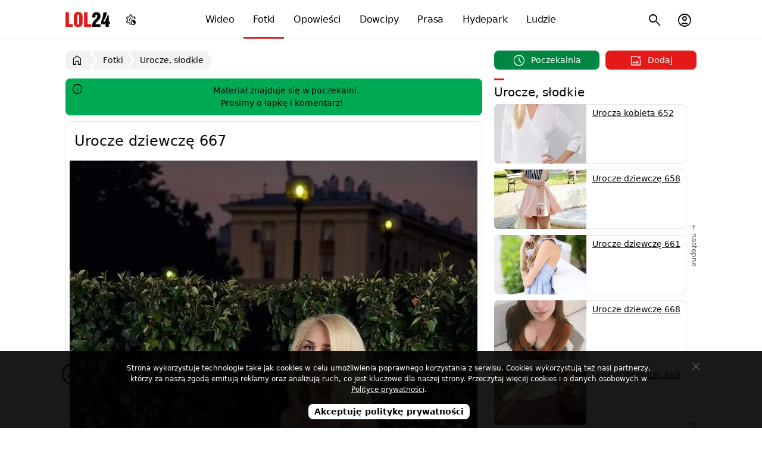

--- FILE ---
content_type: text/html; charset=utf-8
request_url: https://lol24.com/fotki/urocze/urocze-dziewcze-667-34097
body_size: 6241
content:
<!DOCTYPE html><html lang="pl" class="light"><head prefix="og: http://ogp.me/ns#"><meta charset="UTF-8"><link rel="preload" href="/fonts/materialsymbolsoutlined/v4/48,400,0,0.woff2" as="font" type="font/woff2" crossorigin><style>@font-face { font-family: "Material Symbols Outlined"; font-style: normal; font-weight: 400; font-display: block; src: url(/fonts/materialsymbolsoutlined/v4/48,400,0,0.woff2) format("woff2"), url(/fonts/materialsymbolsoutlined/v4/48,400,0,0.woff) format("woff"); }</style><link rel="preload" href="https://lol24.com/css/v591768423626/main.css" as="style"><title>Urocze dziewczę 667</title><meta name="description" content="Urocze dziewczę 667 : fotka 34097.jpg; 775x1170 - 170 kB z kategorii urocze, słodkie"><meta name="keywords" content="fotka, urocza, słodka, 667, dziewczę, urocze, .jpg"><meta name="robots" content="noarchive"><meta name="viewport" content="width=device-width, initial-scale=1.0, minimum-scale=1.0"><meta name="theme-color" content="#ffffff"><meta name="msapplication-navbutton-color" content="#ffffff"><meta name="mobile-web-app-capable" content="yes"><meta name="apple-mobile-web-app-status-bar-style" content="default"><link rel="manifest" href="/manifest.json"><link rel="search" type="application/opensearchdescription+xml" href="https://lol24.com/opensearch.xml" title="LOL24"><link rel="stylesheet" href="https://lol24.com/css/v591768423626/main.css"><script>var LOL24 = {};var adults=0, login=0;var sTitle =  document.title;</script><meta property="og:title" content="Urocze dziewczę 667"> <link rel="alternate" type="application/rss+xml" title="RSS" href="https://lol24.com/rss/fotki"><link rel="canonical" href="https://lol24.com/fotki/urocze/urocze-dziewcze-667-34097"><meta property="og:image" content="https://src.lol24.com/fotki/sky/3/34097.jpg"><meta property="og:image:type" content="image/jpeg"><meta property="og:image:height" content="270"><meta property="og:image:width" content="480"><meta property="og:url" content="https://lol24.com/fotki/urocze/urocze-dziewcze-667-34097"><meta property="og:site_name" content="LOL24"><link rel="shortcut icon" href="https://lol24.com/favicon.ico" type="image/x-icon"><link rel="apple-touch-icon" href="https://lol24.com/apple-touch-icon.png"><link rel="icon" type="image/png" sizes="192x192" href="https://lol24.com/android-chrome-192x192.png"></head><body class="wrap without-logged" style="background-color: #ffffff"><header itemscope itemtype="http://schema.org/WebSite"><nav><div class="logo"><a href="/" itemprop="url">LOL24</a></div><ul id="navbarCollapse" class="main-menu"><li class="videos"><a href="/wideo"><i class="icon smart_display"></i> Wideo</a></li><li class="images selected"><a href="/fotki"><i class="icon photo_camera"></i> Fotki</a></li><li class="stories"><a href="/opowiadania"><i class="icon auto_stories"></i> Opowieści</a></li><li class="jokes"><a href="/dowcipy"><i class="icon sentiment_very_satisfied"></i> Dowcipy</a></li><li class="press"><a href="/prasa"><i class="icon newspaper"></i> Prasa</a></li><li class="hydepark"><a href="/hydepark"><i class="icon forum"></i> Hydepark</a></li><li class="people"><a href="/profile"><i class="icon groups"></i> Ludzie</a></li></ul><ul class="sub-menu"><li class="nav-menu-button toggle"><button type="button" title="Menu"><i class="icon menu"></i></button></li><li class="user  user-account"><button type="button" title="Menu konta użytkownika"><i class="icon account_circle"></i></button></li><li class="search"><button type="button" title="Szukaj na stronie"><i class="icon search"></i></button><ul><li><form method="get" action="/szukaj" itemprop="potentialAction" itemscope itemtype="http://schema.org/SearchAction"><button type="submit"><i class="icon search"></i><span>Szukaj</span></button><meta itemprop="target" content="https://lol24.com/szukaj?q={q}"><input type="text" name="q" value="" required="required" placeholder="szukaj..." id="sbi" itemprop="query-input"><input type="hidden" name="service" value="/fotki"><button type="button" class="closesearch" title="Szukaj"><i class="icon close"></i></button></form></li></ul></li></ul><ul class="sub-menu menu-color-scheme"><li><button type="button" title="Menu ustawień trybu jasnego, ciemnego, automatycznego"><i class="icon settings_night_sight"></i></button><ul class="color-scheme"><li class="light" data-color="light" tabindex="0"><a href="#jasny"><i class="icon light_mode"></i><span> Jasny</span></a></li><li class="default active" data-color="auto"><a href="#automatyczny"><i class="icon contrast"></i><span> Automatyczny</span></a></li><li class="dark" data-color="dark" tabindex="0"><a href="#ciemny"><i class="icon dark_mode"></i><span> Ciemny</span></a></li></ul></li></ul><script type="application/ld+json">{"@context":"http://schema.org","@type":"Organization","name":"LOL24","url":"https://lol24.com","logo":"https://lol24.com/img/logo-black.png","sameAs":["https://www.facebook.com/lol24Official","https://x.com/humor_rozrywka"]}</script></nav></header><div id="container" class="fotki l-parent-2"><div class="promo-ego ego-0"></div><main><nav id="breadcrumb" class="breadcrumb"><ul itemscope itemtype="http://schema.org/BreadcrumbList"><li itemprop="itemListElement" itemscope itemtype="http://schema.org/ListItem"><a href="/" itemprop="item" title="Wróć do strony głównej"><i class="icon home"></i><span itemprop="name">LOL24</span></a><meta itemprop="position" content="1"></li><li itemprop="itemListElement" itemscope itemtype="http://schema.org/ListItem"><a href="/fotki" itemprop="item"><span itemprop="name">Fotki</span></a><meta itemprop="position" content="2"></li><li itemprop="itemListElement" itemscope itemtype="http://schema.org/ListItem"><a href="/fotki/urocze" itemprop="item"><span itemprop="name">Urocze, słodkie</span></a><meta itemprop="position" content="3"></li></ul></nav><label aria-label="Wybierz kategorię" class="nav-cat-mobile"><select class="cat-mobile" name="nav-cat-mobile" onchange="location = this.options[this.selectedIndex].value;"><option value="/fotki">Wybierz kategorię</option><option value="/fotki/ciekawostki">Ciekawostki</option><option value="/fotki/demotywatory">Demotywatory</option><option value="/fotki/dzieciaki">Dzieciaki</option><option value="/fotki/dzien-po-imprezie">Dzień po imprezie</option><option value="/fotki/fail">FAIL</option><option value="/fotki/inne">Inne</option><option value="/fotki/kobiety">Kobiety</option><option value="/fotki/komiczne">Komiczne</option><option value="/fotki/lol">LOL</option><option value="/fotki/memy">MEMY</option><option value="/fotki/menele-zule">Menele, żule</option><option value="/fotki/mezczyzni">Mężczyźni</option><option value="/fotki/motoryzacja">Motoryzacja, transport</option><option value="/fotki/napisy-reklamy">Napisy, reklamy</option><option value="/fotki/omg">OMG</option><option value="/fotki/polityka">Polityka</option><option value="/fotki/rysunkowe">Rysunkowe</option><option value="/fotki/rzezby-figurki">Rzeźby, figurki, budowle</option><option value="/fotki/satyra">Satyra</option><option value="/fotki/seksowne">Seksowne</option><option value="/fotki/sport">Sport</option><option value="/fotki/technologia">Technologia</option><option value="/fotki/urocze" selected="selected" >Urocze, słodkie</option><option value="/fotki/wow">WOW</option><option value="/fotki/wtf">WTF</option><option value="/fotki/zwierzeta">Zwierzęta</option><option value="/fotki/zludzenie">Złudzenie</option></select></label><div id="info" class="alert alertIsOk"><p><i class="icon"></i>Materiał znajduje się w poczekalni. <br />Prosimy o łapkę i komentarz!</p></div><section class="panel _qbc _mall only" itemscope itemtype="http://schema.org/ImageObject"><header><h1 id="ImageObject" itemprop="name">Urocze dziewczę 667</h1></header><div class="box media adultBox"><figure id="photo" class="image-media view-media icon-work"><a href="https://src.lol24.com/fotki/large/3/34097-urocze-urocze-dziewcze-667.jpg" class="zoom-in-cursor large-images" itemprop="contentURL"><picture><source srcset="https://src.lol24.com/fotki/3/34097.webp"  type="image/webp"><img class="photo" src="https://src.lol24.com/fotki/3/34097-urocze-urocze-dziewcze-667.jpg" loading="eager" fetchpriority="high"  style="margin: auto;" alt="urocza, słodka : Urocze dziewczę 667"></picture></a><span class="prev" title="Poprzednia fotka (możesz użyć strzałek na klawiaturze)" data-href=""><i class="icon arrow_back_ios_new"></i></span><span class="next" title="Następna fotka (możesz użyć strzałek na klawiaturze)" data-href=""><i class="icon arrow_forward_ios"></i></span></figure><script>LOL24.run697020d3ea35d = function(){$(".view-media").removeClass("icon-work");};</script><footer><div class="_pfc row"><div class="mwpane mwpane-big rating-fotki-34097 lolrating"><div class="buttons"><button type="button" class="views" title="Wyświetlenia"><i class="icon visibility"></i><span class="num">338</span></button><ul class="button-ellipsis"><li class="options-ellipsis" tabindex="0"><button class="ellipsis deg-135"  data-stream="new" data-multishare="false" data-url="https://lol24.com/fotki/urocze/urocze-dziewcze-667-34097" data-share="menu" data-title="Urocze dziewczę 667" data-src="https://src.lol24.com/fotki/thumbs/3/34097.jpg" data-tags="" type="button" title="Udostępnij"><i class="icon link"></i><span class="label">Wyślij</span></button><ul class="menu"></ul></li></ul><button type="button" class="favourite " data-href="/ajax/user?key=Yi8vTkpMTTRMQ1FiYXlKZkRPRFNPRWRnb3ovaHlQdXJBNC94VXRIOWhqOXJ2eHpka01hZUZ4UHNnTHI5bEZXbFU1aGVYV2k0dFdkV2c3R3ZJUDh4dlFHb1ZJSFMvNkdnK1VYR3YwdVVNRzA9" data-href-target="lol24" title="Dodaj z ulubionych"><i class="icon favorite"></i><span class="label">Ulubione</span></button><button type="button"  data-key="T0dPY1g1YTk3L0U2dm9QakdKYk1RUT09" class="vote dn" title="To mi się nie podoba"><i class="icon thumb_down"></i><span class="num"></span></button><button type="button" data-key="UnF1aEY0dWxTb1ZaZ3VHV0lOZUZCUT09" class="vote up" title="To mi się podoba"><i class="icon thumb_up"></i><span class="num"> 11</span></button><ul class="button-ellipsis"><li class="options-ellipsis" tabindex="0"><button class="ellipsis"  type="button" title="Menu"><i class="icon more_horiz"></i><span class="label"></span></button><ul class="menu"><li><button  class="report" data-content="2,34097"><i class="icon flag"></i> Zgłoś</button></li></ul></li></ul></div></div></div><div class="row info"><figure><picture><source srcset="https://src.lol24.com/avatar/48/enklawa25-11768423626.webp" type="image/webp"><img class="avatar" src="https://src.lol24.com/avatar/48/enklawa25-11768423626.jpg" data-href="/@enklawa25" alt="enklawa25" loading="lazy" width="48" height="48"></picture></figure><div class="content"><p><span class="author" itemprop="author" itemscope itemtype="http://schema.org/Person"><a href="/@enklawa25" itemprop="url"><span itemprop="name">enklawa25</span></a></span> zamieścił fotkę <time class="pubdate"  title="13 lutego 2022" datetime="2022-02-13 15:30:30">13.02.2022</time>, 775x1170 - 170 kB w kategorii <span class="category">urocze, słodkie</span>. </p></div></div></footer><script type="application/ld+json"> { "@context": "https://schema.org/", "@type": "AggregateRating", "itemReviewed": { "@type": "ImageObject", "image": "", "name": "Urocze dziewczę 667" }, "ratingValue": "100", "bestRating": "100", "ratingCount": "11" } </script><div id="comments" class="comments"><header><h2>1 komentarz</h2></header><div class="content"><div class="comment-alert"></div><form class="form-comment form-uni load "   action="/ajax/comments-add" target="lol24" method="post"><input type="hidden" name="option"  value="dodaj-komentarz"><input type="hidden" id="bot" name="bot"  value="614"><input type="hidden" id="serviceId" name="serviceId"  value="2"><input type="hidden" id="contentId" name="contentId"  value="34097"><input type="hidden" id="parentId" name="parentId"  value="0"><input type="hidden" id="comment-edit" name="comment-edit"  value="0"><div class="row  input "><div class="left"><label for="outside"> &nbsp;</label></div><div class="right"><input type="text" id="outside" name="outside" class="big" required="required" placeholder="Nick" pattern="[a-zA-Z0-9ąęźżśóćńł. ]{2,35}$" title="Dozwolone znaki: 0-9 A-z ąęźżśóćńł." maxlength="35"  value=""></div></div><div class="row  textarea "><div class="left"><label for="comment-textarea"><picture><img class="avatar" src="https://src.lol24.com/avatar/48/default.jpg" data-avatar="K" alt="" loading="lazy"  width="48" height="48"></picture></label></div><div class="right"><textarea id="comment-textarea" name="comment-textarea" class="autogrow-textarea checkCharsRemaining" required="required" placeholder="Napisz komentarz..." maxlength="5000"  ></textarea></div></div><div class="row emots code non-lab"><div class="left">&nbsp;</div><div class="right"></div></div><div class="row-submit"><span class="left"><span class="charsRemaining"></span></span><span class="right"><script>LOL24.run697020d3ea740 = function(){action.charsRemaining()};</script><button class="button-plus emots" type="button" title="Emotikony"><i class="icon add_reaction"></i></button><button class="submit" type="submit">Skomentuj</button></span></div></form><ul class="comments  "><li id="comment-357120" class="item comment parent-357120"><article><figure><picture><img class="avatar" src="https://src.lol24.com/avatar/48/default.jpg" alt="Użytkownik Bobywolf" data-avatar="Bobywolf" loading="lazy"  width="48" height="48"></picture></figure><div class="content"><p class="header metadata"><span class="author"><a href="/@Bobywolf">Bobywolf</a></span></p><p class="text">Oj wierzgala by tymi nóżkami...</p><p class="footer"><div class="mwpane mwpane-small rating-komentarze-357120 lolrating"><div class="buttons"><span class="pubdate" title="13 lutego 2022">13 lut 2022</span><button type="button"  data-key="Mlp2QlVJS1hPRE9DZ3EzUWtpamR6WDBwWGl6V3BTNWNKUzNjb0hhRVBPWT0%3D" class="vote dn" title="To mi się nie podoba"><i class="icon thumb_down"></i><span class="num"></span></button><button type="button" data-key="Mlp2QlVJS1hPRE9DZ3EzUWtpamR6VWFFN3JCWnBsSkxUcmh5MStJOWErUT0%3D" class="vote up" title="To mi się podoba"><i class="icon thumb_up"></i><span class="num"></span></button> <button type="button" data-comment-id="357120" data-parent-id="357120" data-username="Bobywolf"  class="reply" title="Odpowiedz na ten komentarz">odpowiedz</button></div></div><p></div><div class="options"><ul class="button-ellipsis"><li class="options-ellipsis" tabindex="0"><button class="ellipsis"  type="button" title="Menu"><i class="icon more_vert"></i><span class="label"></span></button><ul class="menu"><li><button  class="report" data-content="12,357120"><i class="icon flag"></i> Zgłoś</button></li></ul></li></ul></div></article></li></ul></div></div></div></section></main><aside><div class="add-buttons move-article-top"><button type="button" data-href="/fotki/poczekalnia-wszystkie" class="schedule "><span><i class="icon schedule"></i> Poczekalnia</span></button><button type="button" data-href="/dodaj/fotke" class="add"><span><i class="icon add_photo_alternate"></i> Dodaj</span></button></div><section class="panel _qbz only"><header><h2>Urocze, słodkie</h2></header><div class="box media"><nav class="prev-next"><ul class="top thumb-radius"><li class="ct"><figure><picture><source srcset="https://src.lol24.com/fotki/thumbs/3/33919.webp" type="image/webp"><img src="https://src.lol24.com/fotki/thumbs/3/33919.jpg" alt="" loading="lazy"></picture><figcaption></figcaption></figure><div class="metadata"><h3><a href="/fotki/urocze/urocza-kobieta-652-33919" title="Urocza kobieta 652">Urocza kobieta 652</a></h3></div></li><li class="ct"><figure><picture><source srcset="https://src.lol24.com/fotki/thumbs/3/33937.webp" type="image/webp"><img src="https://src.lol24.com/fotki/thumbs/3/33937.jpg" alt="" loading="lazy"></picture><figcaption></figcaption></figure><div class="metadata"><h3><a href="/fotki/urocze/urocze-dziewcze-658-33937" title="Urocze dziewczę 658">Urocze dziewczę 658</a></h3></div></li><li class="ct"><figure><picture><source srcset="https://src.lol24.com/fotki/thumbs/3/33959.webp" type="image/webp"><img src="https://src.lol24.com/fotki/thumbs/3/33959.jpg" alt="" loading="lazy"></picture><figcaption></figcaption></figure><div class="metadata"><h3><a href="/fotki/urocze/urocze-dziewcze-661-33959" title="Urocze dziewczę 661">Urocze dziewczę 661</a></h3></div></li><li class="ct"><figure><picture><source srcset="https://src.lol24.com/fotki/thumbs/3/34101.webp" type="image/webp"><img src="https://src.lol24.com/fotki/thumbs/3/34101.jpg" alt="" loading="lazy"></picture><figcaption></figcaption></figure><div class="metadata"><h3><a href="/fotki/urocze/urocze-dziewcze-668-34101" title="Urocze dziewczę 668">Urocze dziewczę 668</a></h3></div></li><li class="ct"><figure><picture><source srcset="https://src.lol24.com/fotki/thumbs/3/34102.webp" type="image/webp"><img src="https://src.lol24.com/fotki/thumbs/3/34102.jpg" alt="" loading="lazy"></picture><figcaption></figcaption></figure><div class="metadata"><h3><a href="/fotki/urocze/urocze-dziewcze-669-34102" title="Urocze dziewczę 669">Urocze dziewczę 669</a></h3></div></li><li class="ct"><figure><picture><source srcset="https://src.lol24.com/fotki/thumbs/3/34179.webp" type="image/webp"><img src="https://src.lol24.com/fotki/thumbs/3/34179.jpg" alt="" loading="lazy"></picture><figcaption></figcaption></figure><div class="metadata"><h3><a href="/fotki/urocze/hot-asian-girl-14-34179" title="Hot Asian Girl 14">Hot Asian Girl 14</a></h3></div></li><li class="ct"><figure><picture><source srcset="https://src.lol24.com/fotki/thumbs/3/34213.webp" type="image/webp"><img src="https://src.lol24.com/fotki/thumbs/3/34213.jpg" alt="" loading="lazy"></picture><figcaption></figcaption></figure><div class="metadata"><h3><a href="/fotki/urocze/urocze-dziewcze-673-34213" title="Urocze dziewczę 673">Urocze dziewczę 673</a></h3></div></li></ul><span class="next" title="Możesz użyć strzałek na klawiaturze">&larr;&nbsp;następne</span><span class="prev" title="Możesz użyć strzałek na klawiaturze">poprzednie&nbsp;&rarr;</span></nav></div></section><script> LOL24.run697020d3eb374 = function(){ var prevImage = "33937"; var nextImage = ""; var canPressKey = true; if (prevImage) $(".view-media .prev").css("display","block"); if (nextImage) $(".view-media .next").css("display","block"); $(".view-media .prev").attr("data-href", "/fotki/urocze/urocze-dziewcze-658-33937#ImageObject"); $(".view-media .next").attr("data-href", "#ImageObject"); $(document).keydown(function(e) { if (!$("input,textarea").is(":focus") && canPressKey){ switch (e.keyCode) {case 37: window.location = "/fotki/urocze/urocze-dziewcze-658-33937"; break; } canPressKey = false; setTimeout(function() { canPressKey = true; }, 3000); } }); var element = document.getElementById("photo"); if (element) { var swipeDetector = new SwipeDetector(element); swipeDetector.onSwipe = (direction) => { if (direction === "left") { console.log("Przesunięto w lewo!"); window.location = "#breadcrumb"; } else if (direction === "right") { console.log("Przesunięto w prawo!"); window.location = "/fotki/urocze/urocze-dziewcze-658-33937#breadcrumb"; } }; } }; </script><nav class="categories"><ul><li><a href="/fotki/ciekawostki" title="Ciekawe fotki">Ciekawostki</a></li><li><a href="/fotki/demotywatory" title="Demotywatory">Demotywatory</a></li><li><a href="/fotki/dzieciaki" title="Fotki dzieciaków">Dzieciaki</a></li><li><a href="/fotki/dzien-po-imprezie" title="Zobacz jak człowiek wygląda dzień po imprezie">Dzień po imprezie</a></li><li><a href="/fotki/fail" title="Fotki z wypadków i porażek">FAIL</a></li><li><a href="/fotki/inne" title="Pozostałe fotki">Inne</a></li><li><a href="/fotki/kobiety" title="Śmieszne fotki z udziałem kobiet">Kobiety</a></li><li><a href="/fotki/komiczne" title="Komicznie fotki">Komiczne</a></li><li><a href="/fotki/lol" title="Śmieszne fotki">LOL</a></li><li><a href="/fotki/memy" title="Najlepsze Memy w internecie">MEMY</a></li><li><a href="/fotki/menele-zule" title="Śmieszne fotki meneli, żuli">Menele, żule</a></li><li><a href="/fotki/mezczyzni" title="Fotki z mężczyznami">Mężczyźni</a></li><li><a href="/fotki/motoryzacja" title="Fotki motoryzacyjne">Motoryzacja, transport</a></li><li><a href="/fotki/napisy-reklamy" title="Fotki z napisami i reklamami">Napisy, reklamy</a></li><li><a href="/fotki/omg" title="Fotki OMG - O mój Boże!">OMG</a></li><li><a href="/fotki/polityka" title="Fotki ze świata polityki">Polityka</a></li><li><a href="/fotki/rysunkowe" title="Fotki rysunkowe">Rysunkowe</a></li><li><a href="/fotki/rzezby-figurki" title="Fotki rzeźb, figurek">Rzeźby, figurki, budowle</a></li><li><a href="/fotki/satyra" title="Rysunki satyryczne">Satyra</a></li><li><a href="/fotki/seksowne" title="Seksowne fotki">Seksowne</a></li><li><a href="/fotki/sport" title="Fotki ze świata sportu">Sport</a></li><li><a href="/fotki/technologia" title="Zaskakująca technologia">Technologia</a></li><li class="selected"><a href="/fotki/urocze" title="Słodkie i urocze fotki">Urocze, słodkie</a></li><li><a href="/fotki/wow" title="WOW - Niesamowite fotki">WOW</a></li><li><a href="/fotki/wtf" title="Fotki WTF - Co to ma być?!">WTF</a></li><li><a href="/fotki/zwierzeta" title="Fotki ze zwierzętami">Zwierzęta</a></li><li><a href="/fotki/zludzenie" title="Złudzenie optyczne">Złudzenie</a></li></ul></nav></aside></div><footer><div><ul class="info"><li data-href="/info/pomoc">Pomoc</li><li data-href="/click/174">Postaw kawę</li><li data-href="/info/polityka-prywatnosci">Prywatność</li><li data-href="/info/zglos-blad">Zgłoś błąd</li><li data-href="/info/kontakt">Kontakt</li><li data-href="/info" class="copyright">&copy; LOL24</li></ul><button type="button" class="scrollUp" title="Przewiń stronę w góry"><i class="icon keyboard_double_arrow_up"></i><span>Przewiń w górę</span></button></div></footer><div class="tmp"></div><script async src="https://lol24.com/js/v591768423626/main.min.js"></script><!-- Google tag (gtag.js) --><script defer src="https://www.googletagmanager.com/gtag/js?id=G-0FPJXKFMGS" fetchpriority="low"></script><script> window.dataLayer = window.dataLayer || [];function gtag(){dataLayer.push(arguments);}gtag('js', new Date());gtag('config', 'G-0FPJXKFMGS');</script><!-- Google tag (gtag.js) --><!-- mylead-verification: 13afd7323d89775adefd731bd7d95462 --></body></html>